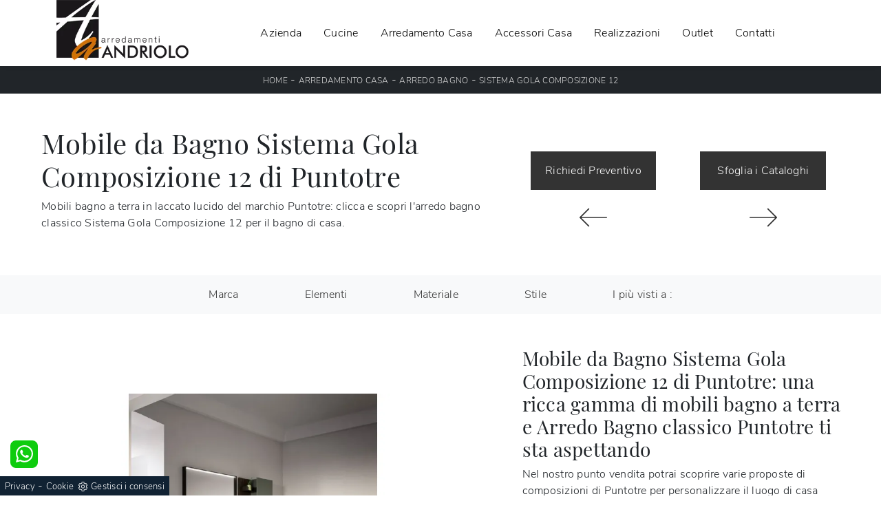

--- FILE ---
content_type: text/html; Charset=UTF-8
request_url: https://www.arredamentiandriolo.it/arredamento-casa/arredo-bagno/sistema-gola-composizione-12-puntotre
body_size: 25910
content:
<!doctype html>
<html prefix="og: http://ogp.me/ns#" lang="it">
  <head>
    <meta charset="utf-8">
    <title>Mobile da Bagno Sistema Gola Composizione 12 di Puntotre</title>
    <script type="application/ld+json">
{
 "@context": "http://schema.org",
 "@type": "BreadcrumbList",
 "itemListElement":
 [
  {
   "@type": "ListItem",
   "position": 1,
   "item":
   {
    "@id": "http://www.arredamentiandriolo.it/arredamento-casa",
    "name": "Arredamento Casa"
    }
  },
  {
   "@type": "ListItem",
  "position": 2,
  "item":
   {
     "@id": "http://www.arredamentiandriolo.it/arredamento-casa/arredo-bagno",
     "name": "Arredo Bagno"
   }
  },
  {
   "@type": "ListItem",
  "position": 3,
  "item":
   {
     "@id": "http://www.arredamentiandriolo.it/arredamento-casa/arredo-bagno/sistema-gola-composizione-12-puntotre",
     "name": "Sistema Gola Composizione 12"
   }
  }
 ]
}
</script>
    <meta name="description" content="Mobili bagno a terra in laccato lucido del marchio Puntotre: clicca e scopri l'arredo bagno classico Sistema Gola Composizione 12 per il bagno di casa.">
    <meta name="robots" content="index, follow">
    <meta name="viewport" content="width=device-width, initial-scale=1, shrink-to-fit=no">
    <link rel="canonical" href="https://www.arredamentiandriolo.it/arredamento-casa/arredo-bagno/sistema-gola-composizione-12-puntotre">
    <meta property="og:title" content="Mobile da Bagno Sistema Gola Composizione 12 di Puntotre">
    <meta property="og:type" content="website">
    <meta property="og:url" content="https://www.arredamentiandriolo.it/arredamento-casa/arredo-bagno/sistema-gola-composizione-12-puntotre">
    <meta property="og:image" content="https://www.arredamentiandriolo.it/img/1219/arredamento-casa-arredo-bagno-sistema-gola-composizione-12-puntotre_nit_1170627.webp">
    <meta property="og:description" content="Mobili bagno a terra in laccato lucido del marchio Puntotre: clicca e scopri l'arredo bagno classico Sistema Gola Composizione 12 per il bagno di casa.">

    <link rel="preload" href="/@/js-css/css/b5/b51.min.css" as="style">
    <link rel="stylesheet" href="/@/js-css/css/b5/b51.min.css">
    <link rel="preload" href="/@/js-css/css/b5/b52.min.css" as="style">
    <link rel="stylesheet" href="/@/js-css/css/b5/b52.min.css">
    <link rel="preload" href="/@/js-css/css/b5/b53.min.css" as="style">
    <link rel="stylesheet" href="/@/js-css/css/b5/b53.min.css">
    <link rel="preload" href="/@/js-css/css/b5/b54.min.css" as="style">
    <link rel="stylesheet" href="/@/js-css/css/b5/b54.min.css">
    <link rel="preload" href="/@/js-css/css/b5/b55.min.css" as="style">
    <link rel="stylesheet" href="/@/js-css/css/b5/b55.min.css">
    <link rel="preload" as="style" href="/@/js-css/css/swiper.min.css">
    <link rel="stylesheet" href="/@/js-css/css/swiper.min.css">

    <style>@font-face {    font-family: "Playfair Display";   src: url("/@/fonts/playfair_display/playfairdisplay-regular.woff2") format("woff2"), url("/@/fonts/playfair_display/playfairdisplay-regular.woff") format("woff"), url("/@/fonts/playfair_display/playfairdisplay-regular.ttf") format("truetype");   font-style: normal;   font-weight: 400;   font-display: swap; } @font-face {     font-family: "Nunito Sans";     src: url("/@/fonts/nunito_sans/nunitosans-light.woff2") format("woff2"), url("/@/fonts/nunito_sans/nunitosans-light.woff") format("woff"), url("/@/fonts/nunito_sans/nunitosans-light.ttf") format("truetype");   font-style: normal;     font-weight: 300;     font-display: swap; } :root {--primary: #ea2929; --white: #fff; --black: #333; --dark: #111; --gray-light: #cfd6da; --gray-sup-light: #eee; --gray-dark: #999; --gray-white: #f8f9fa; --red-sconto: #C11B28; --green-pag: #355c5e;}  h1, h2, h3, h4, h5, h6, .h1, .h2, .h3, .h4, .h5, .h6 {font-family: 'Playfair Display', serif; font-weight: 400;} body{color: #212529;position: relative; overflow-x: hidden; font-family: 'Nunito Sans', sans-serif; font-size: 1rem; font-weight: 300; letter-spacing:.25px;} a{text-decoration: none;color: #212529;} a:hover{text-decoration: none;color: #d96a0a;} a:focus{outline: none;} button:focus{outline: none;box-shadow:none !important;} .c-1400 {max-width: 1400px; margin: 0 auto;} .contutto {max-width: 1920px; margin: 0 auto;} .hs-nav {position: sticky; position: -webkit-sticky; z-index: 16; top: 0; background-color: #fff; transition: top 0.3s; box-shadow: 0 0 10px -8px #333;  }  /*.position-menu-tag {position: sticky; position: -webkit-sticky; z-index: 15; top: 90px;}*/ .bg-col-mid-black {background-color: #3b3c40;} .bg-col-bread {background-color: #212529;}  .testo-box-big {padding: calc(20px + 3%);} /*.testo-box-big h2{font-size: 3.5vw; color: #333;}*/ .testo-box-big h2{font-size: 2.75vw; color: #333;} .testo-box-big h2 span{font-size: .5em; color: #999; display: inline-block; vertical-align: top; line-height: 1.3;} .testo-box-big p{font-size: 1.1vw; line-height: 1.8; /*margin: 8% 0% 4%;*/} .testo-box-big a{margin: 0 15%; transition: all .4s linear;} .testo-box-big a::before{content: ""; display: inline-block; width: 1.5em; height: 2px; background-color: currentColor; transition: -webkit-transform .3s cubic-bezier(.77,0,.175,1); transition: transform .3s cubic-bezier(.77,0,.175,1); transition: transform .3s cubic-bezier(.77,0,.175,1),-webkit-transform .3s cubic-bezier(.77,0,.175,1); vertical-align: middle; margin-top: -1px; margin-right: 1em; -webkit-transform-origin: left; transform-origin: left;} .testo-box-big a:hover{cursor: pointer; color: #da6809!important;} .testo-box-big a:hover::before{-webkit-transform: scaleX(1.3); transform: scaleX(1.3);} /*.testo-box-big {box-shadow: 0 0 80px rgba(59,60,64,.3); z-index: 2; margin-top: -37%; background-color: #fff; min-height: 48vw;}*/ .testo-box-big {box-shadow: 0 0 40px rgba(59,60,64,.3); z-index: 2; margin-top: -25%; background-color: #fff; min-height: 30vw;} .bread p{margin: 0; text-transform: uppercase; color: #fff; text-align: center;text-decoration:none;} .bread p a{font-size: 12px; color: #ddd!important; transition: all .4s linear;} .bread p span {font-weight:400;} .bread p a:hover{color: #fff!important; text-decoration: none;} .m-top-meno1 {margin-top: calc(-60px - 8.2%);} .h-350 {flex-wrap: nowrap; justify-content: flex-start; padding: 35px 5%;} .h-350 h1{font-size: 35px; color: #3b3c40; font-style: normal; order: 1; position: relative; z-index: 1; line-height: 1.2; margin: 0;} .h-350 p{display: block; color: #3b3c40; opacity: 1; font-size: 17px; line-height: 28px; order: 2; z-index: 1; /*max-width: 550px; */margin: 0; margin-right: 50px;} .intestazione {padding-bottom: 0; min-width: 240px; max-width: 240px; height: 210px; margin-left: calc(-5vw - 20px); position: relative; width: 45%; margin-right: 50px;} .intestazione svg{transform: rotate(180deg); position: absolute; left: 0; top: 0; width: 100%; height: 100%; z-index: 1; color: #2c2d2f; fill: #3b3c40;} .p5-per-rub {padding: 0 5%; padding-bottom: 5%;} .p-sch-rub {padding: 0 15px; margin-bottom: 30px;} .container-testo-box-sotto1 {width: auto; position: absolute; bottom: 0; left: 0px; z-index: 10;} .container-testo-box-sotto1 h3{font-size: 12px; text-transform: uppercase; text-align: center; background-color: #333; color: #fff; height: 3em; line-height: 3em; padding: 0 2em; margin: 0;} .gotop {position: absolute; width: 12px; height: 12px; top: 19px; right: 20px; -webkit-transform: rotate(45deg); transform: rotate(45deg); border-top: 1px solid #fff; border-left: 1px solid #fff; transition: all .333s ease-out; cursor: pointer;text-decoration: none;} .gotop:hover{border-color: #4d504b; top: 17px;} .container-testo-box1 {position: absolute; top: 0; left: 0; bottom: 0; right: 0px; transition: all .4s linear; background-color: rgba(59,60,64,.8); padding: 6%; color: #fff; display: flex; justify-content: center; opacity: 0; text-align: center; align-items: center; font-size: 16px;} .p-sch-rub:hover .container-testo-box1 {opacity: 1;} .p-sch-rub figure{position: relative; overflow: hidden; margin: 0;} .p-sch-rub img{transition: all .4s linear;} .p-sch-rub:hover img{transform: scale(1.2);} .c-txt-rub {display: block; width: 84%; max-width: 900px; margin-left: auto; margin-right: auto;} .intestazione1 {width: 180px; height: 180px; position: absolute; right: 0; bottom: 0;} .intestazione1 svg{position: absolute; bottom: 0; left: 0; width: calc(100% - 35px); height: calc(100% - 35px); fill: #3b3c40; z-index: 2;} .intestazione1::before{content: ""; position: absolute; top: 0; right: 0; width: 0; height: 0; border-style: solid; border-width: 0 0 100px 100px; border-color: transparent transparent #3b3c40; z-index: 1;} .intestazione1::after{content: ""; position: absolute; bottom: 0; right: 0; width: 40px; height: 140px; background-color: #3b3c40; z-index: 1;} /*.c-txt-rub-sez {padding: 0; max-width: 900px; margin: 0 auto; margin-bottom: 5em;}*/ .c-txt-rub-sez {padding: 0; max-width: 1600px; margin: 0 auto; margin-bottom: 5em;} .navbar-right_tag {display: block; margin: 0 auto; /*border-bottom: solid 1px #eee; border-top: solid 1px #eee; */list-style: none; text-align: center; position: relative; /*background-color: #fff;  box-shadow: 0 8px 8px -10px rgba(0, 0, 0, 0.1);*/ z-index: 11;} .navbar-right_tag .dropdown_tag{display: inline-block; margin: 0 1rem; padding: 1rem 1rem 1rem;} .navbar-right_tag .dropdown-menu_tag{border-bottom: solid 1px #eee; border-top: solid 1px #eee; display: none; list-style: none; position: absolute; top: 100%; left: 0; padding: .3rem 1rem; /*background: linear-gradient(to bottom, rgba(0, 0, 0, 0.15), transparent 10px);*/ text-transform: uppercase; font-size: 15px; background-color: #fff; width: 100%; padding: 10px 0;} .navbar-right_tag .dropdown-toggle::after{display: none;} .navbar-right_tag .dropdown_tag:hover .dropdown-menu_tag{display: block;} .navbar-right_tag .dropdown_tag a{text-decoration: none; color: inherit;} .navbar-right_tag .dropdown-menu_tag li{min-width: 100px; transition: all .5s linear; display: inline-block; margin: 0 1rem;} .navbar-right_tag .dropdown-menu_tag a{color: #999; transition: all .5s linear; font-size: 13px; padding: .2rem .5rem; display: block; font-weight: 400; letter-spacing: 1px;} .navbar-right_tag .dropdown-menu_tag li:hover a{color: #333; text-decoration: none;} .dropdown-menu{border:0;box-shadow: 0 0 10px -8px #333;} .tag_attivo{position: relative;} .tag_attivo::before{content: ''; width: 45%; height: 1px; background: #000; bottom: 3px; left: 28%; position: absolute;} .navbar-right_tag .dropdown_tag span{padding: 0 1rem; cursor: pointer;} .elemento_attivo{position: relative;} .elemento_attivo::before{content: ''; width: 45%; height: 1px; background: #666; bottom: -2px; left: 28%; position: absolute;} .page_nav {list-style: none; padding: 0; margin: 0; text-align: right;} .page_nav li{display: inline-block; } .page_nav a{padding: 0 8px; } .pag_attivo {padding: 0 8px; border:1px solid #111;} .navbar-tag-schedina {text-align: center!important; margin: 0 auto; display: block; background: linear-gradient(to bottom, rgba(0, 0, 0, 0.15), transparent 10px); background-color: rgba(0, 0, 0, 0); padding: 10px 0;} .navbar-tag-schedina li{display: inline-block; padding: 0 2.5%;} .navbar-tag-schedina a{color: #999; transition: all .5s linear; font-size: 18px;} .navbar-tag-schedina a:hover{color: #333!important; text-decoration: none;} .m-meno-privacy {margin-top: 50px;} .correlati figure{position: relative; overflow: hidden; margin: 0;} .correlati img{transition: all .5s linear;} .correlati a:hover img{transform: scale(1.1);} .correlati {margin-bottom: 20px} .correlati h5{padding-top: 10px; text-align: center; font-size: 20px;} /*.sha-img img{box-shadow: 0px 0px 22px 4px #999;}*/ .ric-prev { text-align:center; display: block; padding: 15px; margin: 20px; border: solid 1px #333; background-color: #333; transition: all .5s linear; color: #fff!important;} .cataloghi { text-align:center; display: block; padding: 15px; margin: 20px; border: solid 1px #333; background-color: #333; transition: all .5s linear; color: #fff!important;} .ric-prev:hover {color: #333!important; background-color: #fff;} .cataloghi:hover {color: #333!important; background-color: #fff;} .prec a:last-child{display: block; text-align: center;} .succ a:last-child{display: block; text-align: center;} .prec-suc {max-width: 40px;} .formm {padding-bottom: 20px;} .formm button{border: solid 1px #333; background-color: #333; color: #fff; transition: all .5s linear; padding: 10px 0; display: block; width: 50%; margin: 0 auto; margin-bottom: 20px; text-align: center; font-size: 13px; text-transform: uppercase; border-radius: 0;} .formm button:hover{text-decoration: none; color: #333; background-color: #fff; border-color: #333;} .formm input{text-align: left; border-top: none; border-left: none; border-right: none;} .formm select{text-align: left; border-top: none; border-left: none; border-right: none; -moz-appearance:none; -webkit-appearance:none; appearance:none;} .formm textarea{text-align: left; border-top: none; border-left: none; border-right: none;} .info h3 {/*margin-top: 15px;  */margin-bottom: 15px; text-transform: uppercase; /*font-size: 20px;*/ text-align: center;} .form-control {border-radius: 0;} .dinamico ul{padding: 0; margin: 0; list-style: none; display: block;} .dinamico ul li{display: inline-block; margin-right: 15px; margin-bottom: 15px; border: 1px solid #333; background-color: #fff; transition: all .5s linear;} .dinamico ul li a{color: #333!important; transition: all .5s linear; padding: 8px 10px; display: block;} .dinamico ul li:hover {background-color: #333;} .dinamico ul li:hover a{color: #fff!important; text-decoration: none;} .titcat h4{text-align: center; text-transform: uppercase; /*font-size: 25px;*/ letter-spacing: 1px; margin-bottom: 25px;} .p-succ {display: none;} .sezione-contatti-2 h2{margin-top: 15px; margin-bottom: 30px; text-transform: uppercase; font-size: 20px; text-align: center;} .sezione-contatti-2 p{text-align: center; font-size: 16px;} .partner-home {position: absolute; top: -150px;} .slider-lagostore {box-shadow: 0px 0px 22px 4px #999;} .navbar-light .navbar-toggler {border: none!important;} .immagineBiancoNero {-webkit-filter: grayscale(100%); filter: grayscale(100%);}  .btnh {border-radius: 4px; border: 0.5px solid gray; color: #222!important; display: inline-block; margin: 0 0.25em; overflow: hidden; padding: 24px 38px 24px 16px; position: relative; text-decoration: none; line-height: 1; border-radius: 0;} .btnh .btn-content {font-weight: 400; font-size: 1em; line-height: 1.2; padding: 0 26px; position: relative; right: 0; transition: right 300ms ease; display: block; text-align: left;} .btnh .icon {border-left: 1px solid #eee; position: absolute; right: 0; text-align: center; top: 50%; transition: all 300ms ease; transform: translateY(-50%); width: 40px; height: 70%;} .btnh .icon i {position: relative; top: 48%; transform: translateY(-50%); font-size: 30px;} .btnh:after {content: ''; position: absolute; top: 0; bottom: 0; right: 0; left: 0; background-color: #ddd; opacity: 0; transition: opacity 300ms ease; cursor: pointer;} .btnh:hover .btn-content {right: 100%;} .btnh:hover .icon {border-left: 0; font-size: 1.8em; width: 100%;} .btnh:hover:after {opacity: 0.2;} .btnh.btn-alt-color {border-color: salmon; color: salmon;} .btnh.btn-alt-color .icon {border-left-color: salmon;} .btnh.btn-alt-color:after {background-color: salmon;}  .ancor-form {position: absolute; top: -70px;} .pos-icon-cont {position: fixed; bottom: 15px; right: 15px; transition: all .4s linear; z-index: 10000;} .pos-icon-cont a{background-color: #25d366; padding: 12px 14px 10px 14px; border-radius: 50%; display: block;} .pos-icon-cont i{font-size: 25px; color: #fff!important;}  .no-disp span{display: none;} .col-r {color: #cc0000!important;} .descrizione-interna-schedina-sezione p{margin-bottom: 1.5px;} .bollino {position: absolute; top: -10px; right: 0; z-index: 10; color: #fff!important; background: #B7261C; padding: 15px 11px; border-radius: 50%;} .offerte-testo {display: block;} .p1-offerte {top: 38%; position: relative;} .p2-offerte {top: 38%; position: relative;} .color-a-sconto {color: #333; transition: all .4s linear;} .color-a-sconto:hover {text-decoration: none; color: #333; font-weight: 600;} .modal-body {padding: 0;} .arrow-lightbox{max-width:40px}   /* FINE NORMAL CSS */ /* INIZIO MEDIA QUERY */  @media(max-width: 1299px){   .h-350 h1{font-size: 30px; min-width: 230px; max-width: 230px;}   .h-350 p{display: none!important;} } @media(max-width: 1199px){   .h-350 h1{font-size: 26px; margin-right: 40px;}   .h-350 p{font-size: 18px;} } @media(max-width: 1080px){   .h-350 {height: auto; flex-wrap: wrap;} } @media(max-width: 991px){   .testo-centro {padding: 0 15px!important; padding-top: 20px!important;}   .p0-mob {padding: 0!important;}   .navbar-right_tag .dropdown_tag {margin: 0 1.5rem;}   .nav-item {text-align: center;}   .prec {display: none;}   .succ {display: none;}   .h-350 h1 {display: none;}   .h-350 .ok h1 {display: block!important; max-width: 100%; min-width: 100%; margin-right: 0; margin-bottom: 20px; margin-top: 10px;}   .h-350 .ok1 h1 {display: block!important; max-width: 100%; min-width: 100%; margin: 0; margin-top: 10px;}   .prec1 {display: inline-block;}   .succ1 {display: inline-block;}   .bread p {text-align: center;}   .mt-md-4{margin-top: 1.5rem !important;}   .navbar-brand img {width:150px;} } @media(max-width: 767px){   .navbar-right_tag .dropdown_tag span {padding: 15px 6px; display: block;}   .navbar-right_tag {margin-top: 20px;}   .navbar-right_tag .dropdown_tag {margin: 0; padding: 0;}   .c-txt-rub-sez {padding: 0 15px;}   .cataloghi {margin: 5px; padding: 10px; font-size: 14px;}   .ric-prev {margin: 5px; padding: 10px; font-size: 14px;}   } @media(max-width: 595px){   .intestazione {display: none;}   .intestazione1 {display: none;}   .h-350{padding-top: 65px;}   .h-350 h1{margin: 0; font-size: 30px; margin-bottom: 10px;}   .m-top-meno1 { margin-top: 0;}   /* .position-menu-tag { position: fixed; z-index: 15; top: 100px;} */  	 } @media(max-width: 450px){   .prec .prec-suc{display: none!important;}   .succ .prec-suc{display: none!important;}   .p-succ {display: block; text-align: center;}   .p-succ a{display: inline-block; width: 100px;} } @media(max-width: 345px){   .navbar-right_tag .dropdown_tag span {font-size: 13px;} }  /* FINE MEDIA QUERY */  .ricPrezzo p{padding: 12px 20px; margin: 0 auto; text-align: center; background: #fff; color: #333; font-size: 13px; font-weight: lighter; border: solid 1px #333;}  /*.container-testo-box-sotto10 p{padding: 0!important; margin: 0!important;} .container-testo-box-sotto10 del {padding: 5px 15px; display: inline-block;} .container-testo-box-sotto10 span {padding: 5px 15px; display: inline-block;} .container-testo-box-sotto10 del:empty {padding: 0!important; display: inline-block;} .container-testo-box-sotto10 span:empty {padding: 0!important; display: inline-block;}*/ /*.prezziPag {padding: 5px; width: 100%; font-size: 20px!important; background: linear-gradient(to right, #d5d5d5 , #fff); margin-bottom: 15px;} .prezziPag del {color: #666; padding-right: 15px;} .prezziPag span {padding-left: 15px;} .prezziPag:empty {display: none!important;}*/ .background-homepage textarea{/*padding-bottom: 60px;*/ background-color: #f2f2f2!important;}  .tUp {text-transform: uppercase;} @media(max-width: 767px){   .tUp {padding-top: 10px;} }  .slider-home .text-slider{max-width: 25%;} @media (min-width: 320px) {     .slider-home .text-slider{max-width: 90%;}   .slider-home .text-slider p {display:none!important;}   .swiper-container.slider-home .swiper-slide a::before {     content: '' !important;    width: 100% !important;    height: 100% !important;    position: absolute !important;    left: 0 !important;    top: auto !important;    background: rgba(0, 0, 0, .25) !important;    transform: rotate(0deg) !important;    bottom: 0 !important;  }   .slider-home .text-slider {    position: absolute !important;    top: 50% !important;    left: 50% !important;    transform: translate(-50%, -50%) !important;    text-align: center !important;    max-width: 90% !important;    width: 90% !important;  }   } /* Medium devices (tablets, 768px and up) The navbar toggle appears at this breakpoint */ @media (min-width: 768px) {     .swiper-container.slider-home .swiper-slide a::before {     content: '' !important;    width: 100% !important;    height: 35% !important;    position: absolute !important;    left: 0 !important;    top: auto !important;    background: rgba(211, 112, 4, .5) !important;    transform: rotate(0deg) !important;    bottom: 0 !important;  }   .slider-home .text-slider {    position: absolute !important;    top: 80% !important;    left: 50% !important;    transform: translate(-50%, -50%) !important;    text-align: center !important;    max-width: 90% !important;    width: 90% !important;  }   .slider-home .text-slider p {display:block!important;} } @media (min-width: 992px) {       .slider-home .text-slider p {display:block!important;}   .slider-home .text-slider {  max-width: 25%!important;  position: absolute!important;    top: 45%!important;    left: 15%!important;    transform: translate(-50%, -50%)!important;    text-align: left!important;    width: 100%!important;  }   .swiper-container.slider-home .swiper-slide a::before {    content: ''!important;    width: 50%!important;    height: 100%!important;    position: absolute!important;    left: -25%!important;    top: 0!important;    background: rgba(211, 112, 4, .5)!important;    transform: rotate(45deg)!important;  }   } /* Large devices (desktops, 992px and up) */ @media (min-width: 1600px) {    .slider-home .text-slider p {display:block!important;}   .slider-home .text-slider {  max-width: 25%!important;  position: absolute!important;    top: 45%!important;    left: 15%!important;    transform: translate(-50%, -50%)!important;    text-align: left!important;    width: 100%!important;  }   .swiper-container.slider-home .swiper-slide a::before {    content: ''!important;    width: 50%!important;    height: 100%!important;    position: absolute!important;    left: -25%!important;    top: 0!important;    background: rgba(211, 112, 4, .5)!important;    transform: rotate(45deg)!important;  }   }  .btnh .icon {   border-left: 1px solid #eee;   position: absolute;   right: 0;   text-align: center;   top: 50%;   transition: all 300ms ease;   transform: translateY(-50%);   width: 40px;   height: 70%; } .btnh:hover .icon {   position: absolute;   left: 49%; } .btnh .icon i {   position: relative;   top: 48%;   transform: translateY(-50%);   background:url('/1091/imgs/right-arrow.svg') center center no-repeat;   display:block;   width: 25px;   height: 25px; } .btnh:after {   content: '';   position: absolute;   top: 0;   bottom: 0;   right: 0;   left: 0;   background-color: #FFF;   opacity: 0;   transition: opacity 300ms ease; } .btnh:hover .btn-content {   right: 100%; } .btnh:hover .icon {   border-left: 0;   font-size: 1.8em;   width: 100%; } .btnh:hover:after {   opacity: 0.2; }       figure.overlay{position:relative;overflow:hidden;margin:0;} figure.overlay a{position:absolute;width:100%;height:100%;top:0;left:0;z-index:15;display:block} figure.overlay img{position:relative;z-index:5;object-fit:cover;height:auto;width:100%;left:50%;transform:translateX(-50%)} @media screen and (min-width: 992px){   figure.overlay img{object-fit:cover;height:100%;width:auto} } figure.overlay figcaption{background-color:rgba(225,225,225,.9);position:absolute;left:0;top:0;width:100%;height:100%;z-index:10;opacity:0;transition:all .5s} figure.overlay figcaption h2{font-size:1.7rem;font-weight:400;letter-spacing:.3px;text-transform:capitalize;color:#000} figure.overlay:hover figcaption{opacity:1}     .bg-light > * {color:var(--black)!important;} .bg-dark > * {color:var(--white)!important;}                             </style> 
    <style></style>
    <style>/* Inizio CSS Menu/Navbar */.dropdown-toggle::after{display: none;}.dropdown:hover .dropdown-menu{display: block !important;}.dropdown-menu{border-radius: 0px; margin-top: 0px;}.nav-item{padding: 0px 8px;}.nav-item:last-child{padding-right: 0px;}.nav-link{color: #000 !important; font-size: 16px; font-weight: 500;}/*.navbar-brand img{width: 200px;}*/.navbar-nav {margin: 0 auto;}.navbar-brand span {text-transform: uppercase; font-size: 26px; letter-spacing: -1px;}.navbar-brand span .firstLetter {font-size: 70px; vertical-align: middle; display: inline; padding: 0; margin: 0;}.navbar-brand span span {font-size: 16px; margin-top: -45px; display: block; padding-left: 38px; letter-spacing: 0;}/* Fine CSS Menu/Navbar *//* Icon 1 */.first-button {border: 0;}.animated-icon1, .animated-icon2, .animated-icon3 { width: 30px; height: 20px; position: relative; margin: 0px; -webkit-transform: rotate(0deg);-moz-transform: rotate(0deg);-o-transform: rotate(0deg);transform: rotate(0deg);-webkit-transition: .5s ease-in-out;-moz-transition: .5s ease-in-out;-o-transition: .5s ease-in-out;transition: .5s ease-in-out;cursor: pointer;}.animated-icon1 span, .animated-icon2 span, .animated-icon3 span {display: block;position: absolute;height: 3px;width: 100%;border-radius: 9px;opacity: 1;left: 0;-webkit-transform: rotate(0deg);-moz-transform: rotate(0deg);-o-transform: rotate(0deg);transform: rotate(0deg);-webkit-transition: .25s ease-in-out;-moz-transition: .25s ease-in-out;-o-transition: .25s ease-in-out;transition: .25s ease-in-out;}.animated-icon1 span {background: #da6809;}.animated-icon1 span:nth-child(1) {top: 0px;}.animated-icon1 span:nth-child(2) {top: 10px;}.animated-icon1 span:nth-child(3) {top: 20px;}.animated-icon1.open span:nth-child(1) {top: 11px;-webkit-transform: rotate(135deg);-moz-transform: rotate(135deg);-o-transform: rotate(135deg);transform: rotate(135deg);}.animated-icon1.open span:nth-child(2) {opacity: 0;left: -60px;}.animated-icon1.open span:nth-child(3) {top: 11px;-webkit-transform: rotate(-135deg);-moz-transform: rotate(-135deg);-o-transform: rotate(-135deg);transform: rotate(-135deg);}.cercaMenu svg {width: 20px; height: 20px; fill: #333; margin-top: 7px;}.cercaMenu {padding-right: 9px; cursor: pointer; background: none; border: none;}.cercaMenu:focus {outline: none;}.cerca_navbar {padding-bottom: 10px; text-align: center;}#search-box {width: calc(100% - 45px)!important; border-radius: 0 !important;}.cerca_navbar .fa-search {line-height: 0; padding: 10px 30px 10px 15px; background-color: #cb0265; color: #fff; border-top-right-radius: 0px; border-bottom-right-radius: 0px;}.searchResult {top: calc(100% - 1rem)!important;}@media(max-width: 991px){  #search-box {width: calc(100% - 45px)!important;}  .cercaMenu {margin-top: -3px;}}.fa-search { background-image: url('/@/js-css/svg/search-w.svg'); background-repeat: no-repeat; background-position: center; background-size: 22px;}.fa-times { background-image: url('/@/js-css/svg/close-w.svg') !important; }/* Inizio CSS Footer */.px-foot {padding-left: 5%; padding-right: 5%;}.max-logo-foot {max-width: 120px;}.line-foot {border-bottom: solid 1px #999; border-top: solid 1px #999;}.link-cat-foot a{text-align:left; display:block;color: #FFF!important; padding: 0 20px; transition: all .4s linear; cursor: pointer;}.link-cat-foot a:hover{color: #cf6f0b!important;}.link-aft-cat-foot a{color: #FFF!important; padding: 0 20px; transition: all .4s linear; cursor: pointer; border-right: solid 1px #999;}.link-aft-cat-foot a:last-child{border: none;}.link-aft-cat-foot a:hover{color: #cf6f0b!important;}.last-foot p{ color: #FFF; padding: 0 20px; margin: 0;}.link-aft-cat-foot svg {width: 20px; height: 20px; fill: #FFF; transition: all .5s linear;}.link-aft-cat-foot a:hover svg {fill: #cf6f0b!important;}.navbar-brand-foot span {text-transform: uppercase; font-size: 16px; color: #999!important; transition: all .5s linear;}.navbar-brand-foot span .firstLetter {font-size: 42px; vertical-align: middle; display: inline; padding: 0; margin: 0;}.navbar-brand-foot span span {font-size: 11px; margin-top: -29px; display: block; padding-left: 35px;}.navbar-brand-foot:hover span {color: #fff!important;}.pos-whatsapp a{transition: all 0.3s linear; font-size: 23.5px !important; color: #fff !important; background-color: #0ecc0e; border-radius: 8px; width: 40px; height: 40px; text-align: center;}.pos-whatsapp{z-index: 12; position: fixed; bottom: 40px; left: 15px;}.pos-whatsapp:hover a{color: #0ecc0e !important; background-color: #fff;}.pos-whatsapp svg {width: 25px; height: 25px; fill: #fff !important; transition: all .5s linear;}.pos-whatsapp:hover svg {fill: #0ecc0e !important;}.go-top {  position: fixed;  right: 15px;  bottom: 40px;  color: #FFF !important;  background-color: #3b3c40;  z-index: 999;  padding: 10px 14px;  display: block;}.go-top:hover {  color: #FFF !important;  background-color: #cf6f0b!important;   }@media(max-width: 991px){  .link-cat-foot a{padding: 0 12px;}}@media(max-width: 767px){  .max-logo-foot {margin: 0 auto;}  .last-foot {text-align: center;}  .link-aft-cat-foot a{border: none; display: inline-block; margin-bottom: 10px; text-align: center;}  .link-cat-foot a {display: block; margin-bottom: 0px; text-align: center;}  .navbar-brand {width:50%;}}#cookieChoiceInfo span{font-weight:400;}#cookieChoiceInfo span,#cookieChoiceInfo a{font-size:.9rem;}/* Fine CSS Footer*/.credit img{height:22px;padding-bottom:2px;}.credit p{ color:white;display:inline; margin:0;}.credit{margin:auto;display:block;}/* Form Contatti */.form-control::placeholder {  color: #333;  opacity: 1;}.form-control{  padding: .5rem .75rem;  font-size: 14px;  font-weight: 400;}.grecaptcha-badge {display: none!important;}.smallTerms {font-size: 13px!important;padding-left: 15px;}.smallTerms a{font-size: 13px!important;}.form-check-input[type="checkbox"] { border-radius:0;border:2px solid #333; width: 1.5em; height: 1.5em; margin-top: .15em;}.formm textarea {height:auto; min-height:auto;}</style>

    <style>
      .selector-for-some-widget{box-sizing: content-box}
    </style>

    <!-- INIZIO FAVICON E APPICON -->
    <link rel="apple-touch-icon" sizes="57x57" href="/1219/imgs/favicon/apple-icon-57x57.png">
    <link rel="apple-touch-icon" sizes="60x60" href="/1219/imgs/favicon/apple-icon-60x60.png">
    <link rel="apple-touch-icon" sizes="72x72" href="/1219/imgs/favicon/apple-icon-72x72.png">
    <link rel="apple-touch-icon" sizes="76x76" href="/1219/imgs/favicon/apple-icon-76x76.png">
    <link rel="apple-touch-icon" sizes="114x114" href="/1219/imgs/favicon/apple-icon-114x114.png">
    <link rel="apple-touch-icon" sizes="120x120" href="/1219/imgs/favicon/apple-icon-120x120.png">
    <link rel="apple-touch-icon" sizes="144x144" href="/1219/imgs/favicon/apple-icon-144x144.png">
    <link rel="apple-touch-icon" sizes="152x152" href="/1219/imgs/favicon/apple-icon-152x152.png">
    <link rel="apple-touch-icon" sizes="180x180" href="/1219/imgs/favicon/apple-icon-180x180.png">
    <link rel="icon" type="image/png" sizes="192x192"  href="/1219/imgs/favicon/android-icon-192x192.png">
    <link rel="icon" type="image/png" sizes="32x32" href="/1219/imgs/favicon/favicon-32x32.png">
    <link rel="icon" type="image/png" sizes="96x96" href="/1219/imgs/favicon/favicon-96x96.png">
    <link rel="icon" type="image/png" sizes="16x16" href="/1219/imgs/favicon/favicon-16x16.png">
    <link rel="manifest" href="/1219/imgs/favicon/manifest.json">
    <meta name="msapplication-TileColor" content="#ffffff">
    <meta name="msapplication-TileImage" content="/1219/imgs/favicon/ms-icon-144x144.png">
    <meta name="theme-color" content="#ffffff">
    <!-- FINE FAVICON E APPICON -->

  <script src="/@/essentials/gtm-library.js"></script>
<script src="/@/essentials/essential.js"></script>
<script src="/@/essentials/facebookv1.js"></script>

<!-- script head -->
<script>
function okEssentialGTM() {
  const gAdsContainer = '##_gtm_container##',
        gAdsInitUrl = '##_gtm_init_config_url##',
        gAdsEveryPageContainer = '',
        gAdsTksPageContainer = '';

  if (gAdsContainer && gAdsInitUrl) {
//    gtmInit(gAdsInitUrl, gAdsContainer);
    gtmEveryPageContainer && gtmEveryPage(gAdsEveryPageContainer);
    gtmTksPageContainer && gtmThankTouPage(gAdsTksPageContainer);
  }
}

function okEssentialFb() {
  const fbPixelCode = '',
        fbPixelUrl = '';

  if (fbPixelCode && fbPixelUrl) {
    pixel(fbPixelCode, fbPixelUrl);
  }

}

function allowADV() {}

function allowConfort() {}

function allowAnal() {
  okEssentialGTM();
  okEssentialFb();
}

window.addEventListener('DOMContentLoaded', function () {
  const cookiePrelude = getCookie("CookieConsent"),
    ifAdv = cookiePrelude ? cookiePrelude.includes("adv") : true,
    ifConfort = cookiePrelude ? cookiePrelude.includes("confort") : true,
    ifAnal = cookiePrelude ? cookiePrelude.includes("performance") : true;

  !ifAdv && allowADV();
  !ifConfort && allowConfort();
  !ifAnal && allowAnal();

  // overlay on contact form submit
  holdOnOnSubmit();
})
</script>
<!-- fine script head -->
</head>
  <body>
    <script src="/@/js-css/js/swiper.min.js"></script>
    <script>

      window.addEventListener('DOMContentLoaded', function() {
        holdOnOnSubmit();
      })

    </script>

    <div class="contutto" id="back-top">

      <div class="container-fluid hs-nav">
        <div class="container">
          <nav class="navbar navbar-expand-lg navbar-light p-0">
            <a class="navbar-brand pb-2 pt-0" href="/"><img src="/1219/imgs/logo.webp" class="img-fluid d-block mr-auto" alt="Mobilificio Andriolo S.a.s. di Andriolo Sandra & C." width="200" height="88"></a>
            <button class="navbar-toggler first-button" type="button" data-bs-toggle="collapse" data-bs-target="#navbarNavDropdown" aria-controls="navbarNavDropdown" aria-expanded="false" aria-label="Toggle navigation">            
              <div class="animated-icon1"><span></span><span></span><span></span></div>
            </button>
            <div class="collapse navbar-collapse justify-content-end" id="navbarNavDropdown">
              <ul class="navbar-nav"><li class="nav-item dropdown menu_attivo">
  <a href="/azienda" title="Azienda" class="nav-link dropdown-toggle" id="navbarDropdownMenuLink" aria-haspopup="true" aria-expanded="false">Azienda</a>
  <div class="dropdown-menu" aria-labelledby="navbarDropdownMenuLink">
    <a class="dropdown-item" href="/azienda/servizi" title="I nostri Servizi">I nostri Servizi</a>   
    <a class="dropdown-item" href="/azienda/i-nostri-partner" title="I nostri Partner">I nostri Partner</a>
    <a class="dropdown-item" href="/cataloghi" title="Cataloghi">Sfoglia Cataloghi</a>
  </div>
</li><li class="nav-item dropdown"><a href="/cucine" title="Cucine" class="nav-link dropdown-toggle" id="navbarDropdownMenuLink" aria-haspopup="true" aria-expanded="false">Cucine</a>    <div class="dropdown-menu" aria-labelledby="navbarDropdownMenuLink"><a  rel="nofollow" class="dropdown-item" href="/cucine/cucine-design" title="Cucine Design">Cucine Design</a> <a  rel="nofollow" class="dropdown-item" href="/cucine/cucine-moderne" title="Cucine Moderne">Cucine Moderne</a> <a  rel="nofollow" class="dropdown-item" href="/cucine/cucine-classiche" title="Cucine Classiche">Cucine Classiche</a> </div></li><li class="nav-item dropdown menu_attivo" ><a href="/arredamento-casa" title="Arredamento Casa" class="nav-link dropdown-toggle" id="navbarDropdownMenuLink" aria-haspopup="true" aria-expanded="false">Arredamento Casa</a>    <div class="dropdown-menu" aria-labelledby="navbarDropdownMenuLink"><a   class="dropdown-item" href="/arredamento-casa/librerie" title="Librerie">Librerie</a> <a   class="dropdown-item" href="/arredamento-casa/pareti-attrezzate" title="Pareti Attrezzate">Pareti Attrezzate</a> <a   class="dropdown-item" href="/arredamento-casa/madie" title="Madie">Madie</a> <a   class="dropdown-item" href="/arredamento-casa/salotti" title="Salotti">Salotti</a> <a   class="dropdown-item" href="/arredamento-casa/poltroncine" title="Poltroncine">Poltroncine</a> <a   class="dropdown-item" href="/arredamento-casa/pensili" title="Mobili sospesi">Mobili sospesi</a> <a   class="dropdown-item" href="/arredamento-casa/mobili-porta-tv" title="Mobili Porta Tv">Mobili Porta Tv</a> <a   class="dropdown-item" href="/arredamento-casa/mobili-ingresso" title="Mobili ingresso">Mobili ingresso</a> <a   class="dropdown-item" href="/arredamento-casa/tavoli" title="Tavoli">Tavoli</a> <a   class="dropdown-item" href="/arredamento-casa/sedie" title="Sedie">Sedie</a> <a   class="dropdown-item" href="/arredamento-casa/letti" title="Letti">Letti</a> <a   class="dropdown-item" href="/arredamento-casa/letti-singoli" title="Letti singoli">Letti singoli</a> <a   class="dropdown-item" href="/arredamento-casa/comodini" title="Comodini">Comodini</a> <a   class="dropdown-item" href="/arredamento-casa/letti-a-scomparsa" title="Letti a scomparsa">Letti a scomparsa</a> <a   class="dropdown-item" href="/arredamento-casa/armadi" title="Armadi">Armadi</a> <a   class="dropdown-item" href="/arredamento-casa/camerette" title="Camerette">Camerette</a> <a  class="dropdown-item attivo_sez" href="/arredamento-casa/arredo-bagno" title="Arredo Bagno">Arredo Bagno</a> </div></li><li class="nav-item dropdown"><a href="/accessori-casa" title="Accessori Casa" class="nav-link dropdown-toggle" id="navbarDropdownMenuLink" aria-haspopup="true" aria-expanded="false">Accessori Casa</a>    <div class="dropdown-menu" aria-labelledby="navbarDropdownMenuLink"><a  rel="nofollow" class="dropdown-item" href="/accessori-casa/illuminazione" title="Illuminazione">Illuminazione</a> <a  rel="nofollow" class="dropdown-item" href="/accessori-casa/complementi" title="Complementi">Complementi</a> <a  rel="nofollow" class="dropdown-item" href="/accessori-casa/materassi" title="Materassi">Materassi</a> <a  rel="nofollow" class="dropdown-item" href="/accessori-casa/carta-da-parati" title="Carta da parati">Carta da parati</a> </div></li><li class="nav-item dropdown">
  <a href="/azienda/realizzazioni" title="Realizzazioni su misura" class="nav-link dropdown-toggle" id="navbarDropdownMenuLink" aria-haspopup="true" aria-expanded="false">Realizzazioni</a>
</li>
<li class="nav-item dropdown">
  <a href="/azienda/outlet" title="Outlet" class="nav-link dropdown-toggle" id="navbarDropdownMenuLink" aria-haspopup="true" aria-expanded="false">Outlet</a>
</li>
<li class="nav-item dropdown">
  <a href="/azienda/contatti" title="Contatti" class="nav-link dropdown-toggle" id="navbarDropdownMenuLink" aria-haspopup="true" aria-expanded="false">Contatti</a>
</ul>
            </div>
          </nav>
        </div>
      </div>




<div class="container-fluid bg-col-bread position-menu-tag">
  <div class="row">
    <div class="col-12 bread py-2 px-5">
      <p><a href="http://www.arredamentiandriolo.it#[link_home]#" title="andriolo">Home</a> - <span ><a href="http://www.arredamentiandriolo.it/arredamento-casa"  title="Arredamento Casa">Arredamento Casa</a> - <span  ><a href="http://www.arredamentiandriolo.it/arredamento-casa/arredo-bagno"  title="Arredo Bagno">Arredo Bagno</a> <span class="figlio1" > - <a href="http://www.arredamentiandriolo.it/arredamento-casa/arredo-bagno/sistema-gola-composizione-12-puntotre"  title="Sistema Gola Composizione 12">Sistema Gola Composizione 12</a></span></span></span></p>
    </div>
  </div>
</div>

<div class="container-fluid">
  <div class="row p-3 p-lg-5 align-items-center">
    <div class="col-sm-7 col-12 d-lg-block d-none">
      <h1>Mobile da Bagno Sistema Gola Composizione 12 di Puntotre</h1>
      <p>Mobili bagno a terra in laccato lucido del marchio Puntotre: clicca e scopri l'arredo bagno classico Sistema Gola Composizione 12 per il bagno di casa.</p>
    </div>
    <div class="col-sm-5 col-12 d-lg-block d-none">
      <div class="row align-items-end">
        <div class="prec col" style="order: 3;">
          <a href="#formCont" class="ric-prev" title="Richiedi Preventivo Mobile da Bagno Sistema Gola Composizione 12 di Puntotre">Richiedi Preventivo</a>
          <a href="/arredamento-casa/arredo-bagno/sistema-gola-composizione-8-puntotre" title="Sistema Gola Composizione 8" rel="prev"><img src="/@/arrow-svg/left.svg" class="img-fluid d-block mx-auto prec-suc" alt="Precedente" width="40" height="40"></a>
        </div>
        <div class="succ col " style="order: 4;">
          <a href="#cataloghi" class="cataloghi viaQuesto1" title="Sfoglia i Cataloghi Mobile da Bagno Sistema Gola Composizione 12 di Puntotre">Sfoglia i Cataloghi</a>
          <a href="/arredamento-casa/arredo-bagno/sistema-gola-composizione-2-puntotre" title="Sistema Gola Composizione 2" rel="next"><img src="/@/arrow-svg/right.svg" class="img-fluid d-block mx-auto prec-suc" alt="Successivo" width="40" height="40"></a>
        </div>
      </div>
    </div>

    <div class="col-12 d-lg-none d-block text-center px-0 ok">
      <h1>Mobile da Bagno Sistema Gola Composizione 12 di Puntotre</h1>
      <div class="row align-items-center">
        <div class="col-sm-1 col-2">
          <a href="/arredamento-casa/arredo-bagno/sistema-gola-composizione-8-puntotre" title="Sistema Gola Composizione 8" rel="prev"><img src="/@/arrow-svg/left.svg" class="img-fluid d-block mx-auto prec-suc" alt="Precedente" width="40" height="40"></a>
        </div>
        <div class="col-sm-10 col-8">
          <div class="prec1" style="order: 3;">
            <a href="#formCont" class="ric-prev" title="Richiedi Preventivo Mobile da Bagno Sistema Gola Composizione 12 di Puntotre"><img src="/1219/imgs/info-w.svg" alt="Richiedi Preventivo Mobile da Bagno Sistema Gola Composizione 12 di Puntotre" width="20" height="20"></a>
          </div>
          <div class="succ1 " style="order: 4;">
            <a href="#cataloghi" class="cataloghi viaQuesto1" title="Sfoglia i Cataloghi Mobile da Bagno Sistema Gola Composizione 12 di Puntotre"><img src="/1219/imgs/book-w.svg" alt="Sfoglia i Cataloghi Mobile da Bagno Sistema Gola Composizione 12 di Puntotre" width="20" height="20"></a>
          </div>
        </div>
        <div class="col-sm-1 col-2">
          <a href="/arredamento-casa/arredo-bagno/sistema-gola-composizione-2-puntotre" title="Sistema Gola Composizione 2" rel="next"><img src="/@/arrow-svg/right.svg" class="img-fluid d-block mx-auto prec-suc" alt="Successivo" width="40" height="40"></a>
        </div>
      </div>
    </div>

  </div>
</div>

<div class="container-fluid bg-light">
  <div class="row">
    <div class="col-12 menu-tag px-0">
      <ul class="nav navbar-nav navbar-right_tag">  <li class="dropdown_tag"><span class="dropdown-toggle" data-toggle="dropdown" role="button" aria-expanded="false">Marca</span><ul class="dropdown-menu_tag"><li><a href="/arredamento-casa-arredo-bagno-birex" title="Arredo Bagno Birex">Birex</a></li><li><a class="tag_attivo" href="/arredamento-casa-arredo-bagno-puntotre" title="Arredo Bagno Puntotre">Puntotre</a></li><li><a href="/arredo-bagno/scandola" title="Arredo Bagno Scandola">Scandola</a></li><li><a href="/arredamento-casa-arredo-bagno-vanita-docce" title="Arredo Bagno Vanita Docce">Vanita Docce</a></li></ul></li><li class="dropdown_tag"><span class="dropdown-toggle" data-toggle="dropdown" role="button" aria-expanded="false">Elementi</span><ul class="dropdown-menu_tag"><li><a href="/arredamento-casa-arredo-bagno-box-doccia" title=" box doccia">box doccia</a></li><li><a class="tag_attivo" href="/arredo-bagno/mobili-bagno-a-terra" title=" mobili bagno a terra">mobili bagno a terra</a></li><li><a href="/arredamento-casa-arredo-bagno-mobili-bagno-per-lavanderia" title=" mobili bagno per lavanderia">mobili bagno per lavanderia</a></li><li><a href="/arredamento-casa-arredo-bagno-mobili-bagno-sospesi" title=" mobili bagno sospesi">mobili bagno sospesi</a></li><li><a href="/arredamento-casa-arredo-bagno-rubinetteria" title=" rubinetteria">rubinetteria</a></li><li><a href="/arredamento-casa-arredo-bagno-sanitari" title=" sanitari">sanitari</a></li></ul></li><li class="dropdown_tag"><span class="dropdown-toggle" data-toggle="dropdown" role="button" aria-expanded="false">Materiale</span><ul class="dropdown-menu_tag"><li><a href="/arredamento-casa-arredo-bagno-in-acrilico" title="Arredo Bagno in acrilico">in acrilico</a></li><li><a href="/arredo-bagno/in-gres" title="Arredo Bagno in gres">in gres</a></li><li><a href="/arredamento-casa-arredo-bagno-in-hpl" title="Arredo Bagno in HPL">in HPL</a></li><li><a class="tag_attivo" href="/arredamento-casa-arredo-bagno-in-laccato-lucido" title="Arredo Bagno in laccato lucido">in laccato lucido</a></li><li><a href="/arredamento-casa-arredo-bagno-in-laccato-opaco" title="Arredo Bagno in laccato opaco">in laccato opaco</a></li><li><a href="/arredamento-casa-arredo-bagno-in-laminato" title="Arredo Bagno in laminato">in laminato</a></li><li><a href="/arredamento-casa-arredo-bagno-in-legno" title="Arredo Bagno in legno">in legno</a></li><li><a href="/arredo-bagno/in-materico" title="Arredo Bagno in materico">in materico</a></li><li><a href="/arredamento-casa-arredo-bagno-in-melaminico" title="Arredo Bagno in melaminico">in melaminico</a></li><li><a href="/arredamento-casa-arredo-bagno-in-metallo" title="Arredo Bagno in metallo">in metallo</a></li><li><a href="/arredamento-casa-arredo-bagno-in-polimerico" title="Arredo Bagno in polimerico">in polimerico</a></li><li><a href="/arredamento-casa-arredo-bagno-in-resina-minerale" title="Arredo Bagno in resina minerale">in resina minerale</a></li><li><a href="/arredamento-casa-arredo-bagno-in-vetro" title="Arredo Bagno in vetro">in vetro</a></li></ul></li><li class="dropdown_tag"><span class="dropdown-toggle" data-toggle="dropdown" role="button" aria-expanded="false">Stile</span><ul class="dropdown-menu_tag"><li><a class="tag_attivo" href="/arredamento-casa-arredo-bagno-classico" title="Arredo Bagno classico">classico</a></li><li><a href="/arredamento-casa-arredo-bagno-design" title="Arredo Bagno design">design</a></li><li><a href="/arredamento-casa-arredo-bagno-moderno" title="Arredo Bagno moderno">moderno</a></li></ul></li><li class="dropdown_tag"><span class="dropdown-toggle" data-toggle="dropdown" role="button" aria-expanded="false">I più visti a :</span><ul class="dropdown-menu_tag"><li><a href="/arredo-bagno-abano-terme" title="Arredo Bagno Abano Terme">Abano Terme</a></li><li><a href="/arredo-bagno-albignasego" title="Arredo Bagno Albignasego">Albignasego</a></li><li><a href="/arredo-bagno-cittadella" title="Arredo Bagno Cittadella">Cittadella</a></li><li><a href="/arredo-bagno-monselice" title="Arredo Bagno Monselice">Monselice</a></li><li><a class="tag_attivo" href="/arredo-bagno-padova" title="Arredo Bagno Padova">Padova</a></li><li><a class="tag_attivo" href="/arredo-bagno-rubano" title="Arredo Bagno Rubano">Rubano</a></li><li><a class="tag_attivo" href="/arredo-bagno-selvazzano-dentro" title="Arredo Bagno Selvazzano Dentro">Selvazzano Dentro</a></li><li><a class="tag_attivo" href="/arredo-bagno-venezia" title="Arredo Bagno Venezia">Venezia</a></li><li><a href="/arredo-bagno-vicenza" title="Arredo Bagno Vicenza">Vicenza</a></li><li><a class="tag_attivo" href="/arredo-bagno-vigonza" title="Arredo Bagno Vigonza">Vigonza</a></li></ul></li></ul>
    </div>
  </div>
</div>

<div class="container-fluid">
  <div class="row">
    <div class="col-12">
      <div class="row align-items-center">
        <div class="col-12 my-4" style="order: 1;">
  <div class="row align-items-center">
    <div class="col-lg-7 sha-img ps-0 p0-mob dopo-qui">
      <div class="swiper-container sliProd1">
        <div class="swiper-wrapper">
          <div class="swiper-slide">
  <a href="/img/1219/arredamento-casa-arredo-bagno-sistema-gola-composizione-12-puntotre_oit_1170627.webp" data-fslightbox="gallery" alt="Mobile da Bagno a terra laccato lucido Sistema Gola 12 di Puntotre">
    <img  itemprop="image" class="img-fluid d-block mx-auto" src="/img/1219/arredamento-casa-arredo-bagno-sistema-gola-composizione-12-puntotre_nit_1170627.webp" alt="Mobile da Bagno a terra laccato lucido Sistema Gola 12 di Puntotre"     width="1120" height="630"  loading="lazy" /><link rel="preload" as="image" href="/img/1219/arredamento-casa-arredo-bagno-sistema-gola-composizione-12-puntotre_nit_1170627.webp" />
  </a>
</div>
        </div>
      </div>
    </div>
    <div class="col-lg-5 pe-5 testo-centro">
      <div class="prezziPag bg-light mb-4"></div>
      <h2 class="h3">Mobile da Bagno Sistema Gola Composizione 12 di Puntotre: una ricca gamma di mobili bagno a terra e Arredo Bagno classico Puntotre ti sta aspettando</h2>
      <p>Nel nostro punto vendita potrai scoprire varie proposte di composizioni di Puntotre per personalizzare il luogo di casa dedicato alla routine di cura personale. L’Arredo Bagno classico dei più noti brand garantisce oggigiorno soluzioni compositive per dare forma a ambienti di alto contenuto estetico e organizzati al meglio. Le proposte del rinomato brand sono sempre realizzate in materiali eccellenti, in grado di resistere nel tempo all'azione di umidità e agenti pulenti. Il modello di Mobile da Bagno Sistema Gola Composizione 12 di Puntotre in laccato lucido ultima il locale unendo alla perfezione doti di stile con ergonomia e sicurezza. In showroom troverai non solo wc e bidet, ma anche tutti gli altri accessori integrati nel concept per la stanza da bagno: scopri le più originali proposte di mobili bagno a terra. La stanza da bagno al giorno d'oggi non è più solamente un ambiente di servizio: alla sua progettazione viene riservata la stessa attenzione dei restanti ambienti di casa.</p>
      <div class="col-12 qui-frame px-0"></div>
    </div>
  </div>
</div>
<script>
  var sliProd1 = new Swiper('.sliProd1',{
    slidesPerView: 1,
    centeredSlides: true,
    spaceBetween: 15,
    effect: 'fade',
    autoplay:{
      delay: 4500,
      disableOnInteraction: false,
    },
  });
</script>
      </div>
    </div>
  </div>
</div>

<div class="container-fluid py-4 bg-light">
  <div class="row align-items-top justify-content-center">
    
    <div class="col-lg-7 col-md-6 col-12 titcat order-md-1 order-2 viaQuesto">
      <div class="row align-items-top">
        <div class="col-12 titcat mb-3 mb-md-5" id="cataloghi">      
          <h4>Sfoglia i nostri cataloghi</h4>
          <div class="swiper-container sli-cat">
            <div class="swiper-wrapper justify-content-center">
              <div class="swiper-slide">  <a href="https://cataloghi.arredamento.it/puntotrecatsistemi" class="fbp-embed"  data-fbp-lightbox="yes" data-fbp-width="240px" data-fbp-height="210px"  data-fbp-method="site"   data-fbp-version="2.9.20"  style="max-width: 100%">Catalogo sistemi</a><script async defer src="https://cataloghi.arredamento.it/@/files/html/static/embed.js?uni=6929a49b5b92869df8e365217e01c842"></script></div><div class="swiper-slide">  <a href="https://cataloghi.arredamento.it/puntotrecatlaundrydef2" class="fbp-embed"  data-fbp-lightbox="yes" data-fbp-width="240px" data-fbp-height="210px"  data-fbp-method="site"   data-fbp-version="2.9.20"  style="max-width: 100%">Catalogo laundry def2</a><script async defer src="https://cataloghi.arredamento.it/@/files/html/static/embed.js?uni=6929a49b5b92869df8e365217e01c842"></script></div><div class="swiper-slide">  <a href="https://cataloghi.arredamento.it/puntotrecatroma20022018" class="fbp-embed"  data-fbp-lightbox="yes" data-fbp-width="240px" data-fbp-height="210px"  data-fbp-method="site"   data-fbp-version="2.9.20"  style="max-width: 100%">Catalogo roma 20022018</a><script async defer src="https://cataloghi.arredamento.it/@/files/html/static/embed.js?uni=6929a49b5b92869df8e365217e01c842"></script></div><div class="swiper-slide">  <a href="https://cataloghi.arredamento.it/puntotrecatupdown2019" class="fbp-embed"  data-fbp-lightbox="yes" data-fbp-width="240px" data-fbp-height="210px"  data-fbp-method="site"   data-fbp-version="2.9.20"  style="max-width: 100%">Catalogo up down 2019</a><script async defer src="https://cataloghi.arredamento.it/@/files/html/static/embed.js?uni=6929a49b5b92869df8e365217e01c842"></script></div><div class="swiper-slide">  <a href="https://cataloghi.arredamento.it/puntotrevertigo050520" class="fbp-embed"  data-fbp-lightbox="yes" data-fbp-width="240px" data-fbp-height="210px"  data-fbp-method="site"   data-fbp-version="2.9.20"  style="max-width: 100%">Catalogo vertigo 050520</a><script async defer src="https://cataloghi.arredamento.it/@/files/html/static/embed.js?uni=6929a49b5b92869df8e365217e01c842"></script></div><div class="swiper-slide">  <a href="https://cataloghi.arredamento.it/puntotrecatart0610" class="fbp-embed"  data-fbp-lightbox="yes" data-fbp-width="240px" data-fbp-height="210px"  data-fbp-method="site"   data-fbp-version="2.9.20"  style="max-width: 100%">Catalogo art 0610</a><script async defer src="https://cataloghi.arredamento.it/@/files/html/static/embed.js?uni=6929a49b5b92869df8e365217e01c842"></script></div><div class="swiper-slide">  <a href="https://cataloghi.arredamento.it/puntotreaccademiacatalogue" class="fbp-embed"  data-fbp-lightbox="yes" data-fbp-width="240px" data-fbp-height="210px"  data-fbp-method="site"   data-fbp-version="2.9.20"  style="max-width: 100%">Catalogo puntotreaccademiacatalogue</a><script async defer src="https://cataloghi.arredamento.it/@/files/html/static/embed.js?uni=6929a49b5b92869df8e365217e01c842"></script></div><div class="swiper-slide">  <a href="https://cataloghi.arredamento.it/puntotrecatalto" class="fbp-embed"  data-fbp-lightbox="yes" data-fbp-width="240px" data-fbp-height="210px"  data-fbp-method="site"   data-fbp-version="2.9.20"  style="max-width: 100%">Catalogo puntotrecatalto</a><script async defer src="https://cataloghi.arredamento.it/@/files/html/static/embed.js?uni=6929a49b5b92869df8e365217e01c842"></script></div><div class="swiper-slide">  <a href="https://cataloghi.arredamento.it/puntotrecatreverso" class="fbp-embed"  data-fbp-lightbox="yes" data-fbp-width="240px" data-fbp-height="210px"  data-fbp-method="site"   data-fbp-version="2.9.20"  style="max-width: 100%">Catalogo puntotrecatreverso</a><script async defer src="https://cataloghi.arredamento.it/@/files/html/static/embed.js?uni=6929a49b5b92869df8e365217e01c842"></script></div><div class="swiper-slide">  <a href="https://cataloghi.arredamento.it/puntotreriasscreatoridiemozioni2022" class="fbp-embed"  data-fbp-lightbox="yes" data-fbp-width="240px" data-fbp-height="210px"  data-fbp-method="site"   data-fbp-version="2.9.20"  style="max-width: 100%">Catalogo ass creatori di emozioni 2022</a><script async defer src="https://cataloghi.arredamento.it/@/files/html/static/embed.js?uni=6929a49b5b92869df8e365217e01c842"></script></div><div class="swiper-slide">  <a href="https://cataloghi.arredamento.it/puntotresistemiedge120422" class="fbp-embed"  data-fbp-lightbox="yes" data-fbp-width="240px" data-fbp-height="210px"  data-fbp-method="site"   data-fbp-version="2.9.20"  style="max-width: 100%">Catalogo sistemi edge 120422</a><script async defer src="https://cataloghi.arredamento.it/@/files/html/static/embed.js?uni=6929a49b5b92869df8e365217e01c842"></script></div><div class="swiper-slide">  <a href="https://cataloghi.arredamento.it/puntotrevertigoevolution" class="fbp-embed"  data-fbp-lightbox="yes" data-fbp-width="240px" data-fbp-height="210px"  data-fbp-method="site"   data-fbp-version="2.9.20"  style="max-width: 100%">Catalogo vertigo evolution</a><script async defer src="https://cataloghi.arredamento.it/@/files/html/static/embed.js?uni=6929a49b5b92869df8e365217e01c842"></script></div>
            </div>
          </div>
        </div>
        <div class="col-12 dinamico titcat ">
          <div class="row justify-content-center">
            <div class="col-md-9 col-12 text-center">
              <h4>Continua a Navigare</h4>
              <ul class="dropdown-menu_tag"><li><a href="/negozio-di-mobili-bagno-a-terra-a-padova" title="Negozio di mobili bagno a terra a Padova">Negozio di mobili bagno a terra a Padova </a></li><li><a href="/negozio-di-mobili-bagno-a-terra-a-venezia" title="Negozio di mobili bagno a terra a Venezia">Negozio di mobili bagno a terra a Venezia </a></li><li><a href="/negozio-di-mobili-bagno-a-terra-a-rubano" title="Negozio di mobili bagno a terra a Rubano">Negozio di mobili bagno a terra a Rubano </a></li><li><a href="/negozio-di-mobili-bagno-a-terra-a-selvazzano-dentro" title="Negozio di mobili bagno a terra a Selvazzano Dentro">Negozio di mobili bagno a terra a Selvazzano Dentro </a></li><li><a href="/negozio-di-mobili-bagno-a-terra-a-vigonza" title="Negozio di mobili bagno a terra a Vigonza">Negozio di mobili bagno a terra a Vigonza </a></li><li><a href="/arredo-bagno-puntotre-padova" title="Arredo bagno Puntotre Padova">Arredo bagno Puntotre Padova </a></li><li><a href="/arredo-bagno-puntotre-venezia" title="Arredo bagno Puntotre Venezia">Arredo bagno Puntotre Venezia </a></li><li><a href="/arredo-bagno-puntotre-rubano" title="Arredo bagno Puntotre Rubano">Arredo bagno Puntotre Rubano </a></li><li><a href="/arredo-bagno-puntotre-selvazzano-dentro" title="Arredo bagno Puntotre Selvazzano Dentro">Arredo bagno Puntotre Selvazzano Dentro </a></li><li><a href="/arredo-bagno-puntotre-vigonza" title="Arredo bagno Puntotre Vigonza">Arredo bagno Puntotre Vigonza </a></li></ul>
            </div>
          </div>
        </div>
      </div>
    </div>

    <div class="col-lg-5 col-md-5 col-12 formm position-relative order-md-2 order-1">
      <div class="row justify-content-center">
        <a id="formCont" style="position: absolute; top: -120px;"></a>
        <div class="col-xl-9 titcat">
          <h4 id="tit-form-c">Richiedi Informazioni</h4>
          <form method="post" action="#contatti" name="contactform" id="contactform" enctype="multipart/form-data">
  <div class="row">
    <div class="form-group col-md-12 no-prod formm">
      <div class="row">
        <div class="form-group mb-3 col-md-6">
          <input type="text" class="form-control" value="" id="name_utente" name="name_utente" placeholder="Nome *" required>
        </div>
        <div class="form-group mb-3 col-md-6">
          <input type="text" class="form-control" value="" id="cognome_utente" name="cognome_utente" placeholder="Cognome *" required>
        </div>
        <div class="form-group mb-3 col-md-6">
          <input type="email" class="form-control" value="" id="email_utente" name="email_utente" placeholder="E-Mail *" required>
        </div>
        <div class="form-group mb-3 col-md-6">
          <input type="tel" class="form-control" value="" id="telefono_utente" name="telefono_utente" placeholder="Telefono *" required>
        </div>
        <div class="form-group mb-3 col-md-6"> <select  name='codice_provincia'   id='codice_provincia' class="form-control" required> <option value=''>Provincia *</option><option value='1893'>Agrigento</option><option value='1894'>Alessandria</option><option value='1895'>Ancona</option><option value='1896'>Aosta</option><option value='1899'>Arezzo</option><option value='1897'>Ascoli Piceno</option><option value='1900'>Asti</option><option value='1901'>Avellino</option><option value='1902'>Bari</option><option value='1910'>Barletta-Andria-Trani</option><option value='1905'>Belluno</option><option value='1906'>Benevento</option><option value='1903'>Bergamo</option><option value='1904'>Biella</option><option value='1907'>Bologna</option><option value='1911'>Bolzano</option><option value='1909'>Brescia</option><option value='1908'>Brindisi</option><option value='1912'>Cagliari</option><option value='1917'>Caltanissetta</option><option value='1913'>Campobasso</option><option value='1916'>Carbonia-Iglesias</option><option value='1914'>Caserta</option><option value='1922'>Catania</option><option value='1923'>Catanzaro</option><option value='1915'>Chieti</option><option value='1919'>Como</option><option value='1921'>Cosenza</option><option value='1920'>Cremona</option><option value='1936'>Crotone</option><option value='1918'>Cuneo</option><option value='1924'>Enna</option><option value='1929'>Fermo</option><option value='1926'>Ferrara</option><option value='1928'>Firenze</option><option value='1927'>Foggia</option><option value='1925'>Forlì-Cesena</option><option value='1930'>Frosinone</option><option value='1931'>Genova</option><option value='1932'>Gorizia</option><option value='1933'>Grosseto</option><option value='1934'>Imperia</option><option value='1935'>Isernia</option><option value='1898'>L'Aquila</option><option value='1981'>La Spezia</option><option value='1941'>Latina</option><option value='1938'>Lecce</option><option value='1937'>Lecco</option><option value='1939'>Livorno</option><option value='1940'>Lodi</option><option value='1942'>Lucca</option><option value='1944'>Macerata</option><option value='1947'>Mantova</option><option value='1949'>Massa-Carrara</option><option value='1950'>Matera</option><option value='2000'>Medio Campidano</option><option value='1945'>Messina</option><option value='1946'>Milano</option><option value='1948'>Modena</option><option value='1943'>Monza e Brianza</option><option value='1951'>Napoli</option><option value='1952'>Novara</option><option value='1953'>Nuoro</option><option value='1954'>Ogliastra</option><option value='1956'>Olbia-Tempio</option><option value='1955'>Oristano</option><option value='1959'>Padova</option><option value='1957'>Palermo</option><option value='1965'>Parma</option><option value='1968'>Pavia</option><option value='1961'>Perugia</option><option value='1967'>Pesaro e Urbino</option><option value='1960'>Pescara</option><option value='1958'>Piacenza</option><option value='1962'>Pisa</option><option value='1966'>Pistoia</option><option value='1963'>Pordenone</option><option value='1969'>Potenza</option><option value='1964'>Prato</option><option value='1973'>Ragusa</option><option value='1970'>Ravenna</option><option value='1971'>Reggio Calabria</option><option value='1972'>Reggio Emilia</option><option value='1974'>Rieti</option><option value='1976'>Rimini</option><option value='1975'>Roma</option><option value='1977'>Rovigo</option><option value='1978'>Salerno</option><option value='1983'>Sassari</option><option value='1984'>Savona</option><option value='1979'>Siena</option><option value='1982'>Siracusa</option><option value='1980'>Sondrio</option><option value='1985'>Taranto</option><option value='1986'>Teramo</option><option value='1990'>Terni</option><option value='1988'>Torino</option><option value='1989'>Trapani</option><option value='1987'>Trento</option><option value='1992'>Treviso</option><option value='1991'>Trieste</option><option value='1993'>Udine</option><option value='1994'>Varese</option><option value='1997'>Venezia</option><option value='1995'>Verbano-Cusio-Ossola</option><option value='1996'>Vercelli</option><option value='1999'>Verona</option><option value='2002'>Vibo Valentia</option><option value='1998'>Vicenza</option><option value='2001'>Viterbo</option></select> </div>
        <div class="form-group mb-3 col-md-6">
          <input type="text" class="form-control" value="" id="city_utente" name="city_utente" placeholder="Città *" required>
        </div>
        <div class="form-group mb-3 col-12">
          <textarea rows="4" class="form-control" id="message_utente" name="message" placeholder="Messaggio *" required></textarea>
        </div>  
        <div class="form-group col-12">
          <div class="form-check mb-3 text-start">
            <input class="form-check-input" type="checkbox" name="checkbox" id="checkbox" required>
            <label class="form-check-label smallTerms d-inline" for="gridCheck"> Ho preso visione della <a href="/azienda/privacy" title="Privacy Policy" target="_blank">Privacy Policy</a> </label>
          </div>
        </div> 
        <div class="row">
          <div class="form-group mb-3 col-12">      
            <p class="d-none mb-0 text-danger" id="message-error">* Compila tutti i campi sono obbligatori</p>
          </div>
        </div>
        <div class="form-group col-12 simarg text-center">
          <input type="hidden" name="richiedi_informazioni" value="richiedi_informazioni">
          <div class="textInfoHome">
            <button value="Richiedi Informazioni" class="btnHome" id="submitBtn" type="button"><span class="txtInfoHome">Invia</span></button>
          </div>
        </div>
        <input type='hidden' name = 'nome_prodotto' value="Mobile da Bagno Sistema Gola Composizione 12 di Puntotre"><input type='hidden' name = 'link_prodotto' value='/arredamento-casa/arredo-bagno/sistema-gola-composizione-12-puntotre'><input type='hidden' name = 'ritorno' value='/arredamento-casa/arredo-bagno/sistema-gola-composizione-12-puntotre'>
      </div>
    </div>
  </div>   
</form>

<script>
document.getElementById('submitBtn').addEventListener('click', function () {
  // Controlla i campi del form
  const nome = document.getElementById('name_utente');
  const cognome = document.getElementById('cognome_utente');
  const email = document.getElementById('email_utente');
  const tel = document.getElementById('telefono_utente');
  const city = document.getElementById('city_utente');
  const message = document.getElementById('message_utente');
  const checkboxa = document.getElementById('checkbox');

  let passato = 0;
  if (nome.value.length) { passato += 1; }
  if (cognome.value.length) { passato += 1; }
  if (email.value.length && isValidEmail(email.value)) { passato += 1; }
  if (tel.value.length) { passato += 1; }
  if (city.value.length) { passato += 1; }
  if (message.value.length) { passato += 1; }
  if (checkboxa.checked) { passato += 1; }

  // Se tutti i campi sono validi, procedi
  if (passato >= 7) {
    // Controlla se il reCAPTCHA è già stato caricato
    if (!document.getElementById('recaptchaScript')) {
      console.log('recaptchaScript non caricato, lo carico');
      const script = document.createElement('script');
      script.id = 'recaptchaScript';
      script.src = 'https://www.google.com/recaptcha/api.js?render=6LdSkbMqAAAAAM2BuV2A9LIo3gH9yozigJ9Z5sGL';
      script.onload = function () {
        // Aggiungi la classe 'submitting' solo dopo che il reCAPTCHA è pronto
        executeRecaptcha();
      };
      document.head.appendChild(script);
    } else {
      console.log('recaptchaScript già caricato');
      executeRecaptcha();
    }
  } else {
    // Mostra messaggio di errore se i campi non sono validi
    console.log('passato <> 7');
    const form = document.getElementById('contactform');
    const messageError = document.getElementById('message-error');
    messageError.classList.remove('d-none');
  }
});

function isValidEmail(email) {
  const re = /^[^\s@]+@[^\s@]+\.[^\s@]+$/;
  return re.test(email);
}

function executeRecaptcha() {
  const form = document.getElementById('contactform');

  grecaptcha.ready(function () {
    grecaptcha.execute('6LdSkbMqAAAAAM2BuV2A9LIo3gH9yozigJ9Z5sGL', { action: 'submit' }).then(function (token) {
      let recaptchaInput = document.getElementById('g-recaptcha-response');

      if (!recaptchaInput) {
        recaptchaInput = document.createElement('input');
        recaptchaInput.type = 'hidden';
        recaptchaInput.name = 'g-recaptcha-response';
        recaptchaInput.id = 'g-recaptcha-response';
        form.appendChild(recaptchaInput);
      }

      recaptchaInput.value = token;

      // Aggiungi la classe 'submitting' prima di inviare il form
      form.classList.add('submitting');
      form.submit();
    });
  });
}

function holdOnOnSubmit(formId = "contactform") {
  const form = document.getElementById(formId);
  if (form) {
    styleInject(`
      #${formId}.submitting { position: relative !important; }
      #${formId}.submitting::before {
        content: "";
        position: absolute;
        display: block;
        width: 106%;
        height: 106%;
        top: 0;
        background: rgba(255, 255, 255, .5);
        z-index: 9999;
        transform: translate(-3%, -3%);
        border-radius: 8px;
      }
      #${formId}.submitting::after {
        content: "";
        position: absolute;
        display: block;
        width: 16px;
        height: 16px;
        top: 50%;
        left: 50%;
        transform: translate(-50%, -50%);
        border-radius: 50%;
        background: rgb(47, 79, 79);
        animation: shadowExpandX 2s linear infinite alternate;
      }
      @keyframes shadowExpandX {
        0% { box-shadow: 0 0, 0 0; color: rgba(47, 79, 79, 0.2); }
        100% { box-shadow: -24px 0, 24px 0; color: rgba(47, 79, 79, 0.8); }
      }
    `);
  }
}

function styleInject(cssText) {
  const head = document.head || document.getElementsByTagName('head')[0];
  const style = document.createElement('style');
  style.type = 'text/css';
  style.appendChild(document.createTextNode(cssText));
  head.appendChild(style);
}

</script>
        </div>
      </div>
    </div>
    
  </div>
</div>

<div class="container-fluid my-4 pt-2 viaQuesto3">
  <div class="row align-items-top">
    <div class="col-12 col-12 titcat">
      <h4>Non perderti anche:</h4>
      <div class="swiper-container sli-cor">
        <div class="swiper-wrapper">
          <div class="swiper-slide correlati">
  <a href="/arredamento-casa/arredo-bagno/art-composizione-06-puntotre" title="Art 06">
    <figure>
      <img  itemprop="image" class="img-fluid d-block mx-auto" src="/img/1219/arredamento-casa-arredo-bagno-art-composizione-06-puntotre_c2it_1268490.webp" alt="Mobile da Bagno a terra in essenza legno Art 06 di Puntotre"     width="420" height="315"  loading="lazy" /><link rel="preload" as="image" href="/img/1219/arredamento-casa-arredo-bagno-art-composizione-06-puntotre_c2it_1268490.webp" />
    </figure>
    <h5>Art 06</h5>
  </a>
</div><div class="swiper-slide correlati">
  <a href="/arredamento-casa/arredo-bagno/art-composizione-4-puntotre" title="Art Composizione 4">
    <figure>
      <img  itemprop="image" class="img-fluid d-block mx-auto" src="/img/1219/arredamento-casa-arredo-bagno-art-composizione-4-puntotre_c2it_1170774.webp" alt="Mobile da Bagno a terra in laminato Art 04 di Puntotre"     width="420" height="315"  loading="lazy" /><link rel="preload" as="image" href="/img/1219/arredamento-casa-arredo-bagno-art-composizione-4-puntotre_c2it_1170774.webp" />
    </figure>
    <h5>Art Composizione 4</h5>
  </a>
</div><div class="swiper-slide correlati">
  <a href="/arredamento-casa/arredo-bagno/roma-composizione-10-puntotre" title="Roma Composizione 10">
    <figure>
      <img  itemprop="image" class="img-fluid d-block mx-auto" src="/img/1219/arredamento-casa-arredo-bagno-roma-composizione-10-puntotre_c2it_1170809.webp" alt="Mobile da Bagno a terra laccato opaco Roma 10 di Puntotre"     width="420" height="315"  loading="lazy" /><link rel="preload" as="image" href="/img/1219/arredamento-casa-arredo-bagno-roma-composizione-10-puntotre_c2it_1170809.webp" />
    </figure>
    <h5>Roma Composizione 10</h5>
  </a>
</div><div class="swiper-slide correlati">
  <a href="/arredamento-casa/arredo-bagno/vertigo-composizione-05-puntotre" title="Vertigo 05">
    <figure>
      <img  itemprop="image" class="img-fluid d-block mx-auto" src="/img/1219/arredamento-casa-arredo-bagno-vertigo-composizione-05-puntotre_c2it_1268465.webp" alt="Mobile da Bagno a terra in polimerico finitura effetto legno Vertigo 05 di Puntotre"     width="420" height="315"  loading="lazy" /><link rel="preload" as="image" href="/img/1219/arredamento-casa-arredo-bagno-vertigo-composizione-05-puntotre_c2it_1268465.webp" />
    </figure>
    <h5>Vertigo 05</h5>
  </a>
</div>
        </div>
      </div>
    </div>
  </div>
</div>

<script>
  var loader15 = setInterval(function () {
    if (document.readyState !== "complete") return;
    clearInterval(loader15);
    var prez = "";
    document.querySelector('.prezziPag').innerHTML = prez;
  }, 300);  
</script>

<footer class="px-foot bg-dark text-center">
  <div class="container-fluid">
    <div class="row">
      <div class="col-12 mt-4 link-cat-foot">
        <div class="row">
          <div class="col-sm-6 col-md-3 mb-4">
            <a href="/azienda" title="Azienda">Azienda</a>
            <a href="/azienda/i-nostri-partner" title="I nostri Partner">I nostri Partner</a>
            <a href="/cataloghi" title="Cataloghi">Sfoglia Cataloghi</a>
            <a href="/azienda/realizzazioni" title="Realizzazioni su misura">Realizzazioni</a>
            <a href="/azienda/outlet" title="Prodotti Outlet">Outlet</a>
            <a href="/azienda/contatti" title="Contatti">Contatti</a>           
          </div>
          <div class="col-sm-6 col-md-3 mb-4">
            <a href="/cucine/cucine-design" title="Cucine Design">Cucine Design</a>
            <a href="/cucine/cucine-moderne" title="Cucine Moderne">Cucine Moderne</a>
            <a href="/cucine/cucine-classiche" title="Cucine Classiche">Cucine Classiche</a>
            <a href="/cucine/cucine-su-misura" title="Cucine su misura">Cucine su misura</a>
            <a href="/cucine/cucine-shabby-chic" title="Cucine Shabby Chic">Cucine Shabby Chic</a>
          </div>
          <div class="col-sm-6 col-md-3 mb-4">
            <a href="/arredamento-casa/librerie" title="Librerie">Librerie</a>
            <a href="/arredamento-casa/pareti-attrezzate" title="Pareti Attrezzate">Pareti Attrezzate</a>
            <a href="/arredamento-casa/salotti" title="Salotti">Salotti</a>
            <a href="/arredamento-casa/letti" title="Letti">Letti</a>
            <a href="/arredamento-casa/armadi" title="Armadi">Armadi</a>
            <a href="/arredamento-casa/camerette" title="Camerette">Camerette</a>
          </div>
          <div class="col-sm-6 col-md-3 mb-4">
            <a href="/accessori-casa/illuminazione" title="Illuminazione">Illuminazione</a>
            <a href="/accessori-casa/complementi" title="Complementi">Complementi</a>
            <a href="/accessori-casa/materassi" title="Materassi">Materassi</a>
            <a href="/accessori-casa/carta-da-parati" title="Carta da parati">Carta da parati</a>
            <a href="/arredamento-casa/arredo-bagno" title="Arredo Bagno">Arredo Bagno</a>
          </div>
        </div>
      </div>
      <div class="col-12 mb-4 line-foot link-aft-cat-foot">
        <div class="py-4">
          <a href="/azienda/contatti" title="Contatti">Via Scapacchio' Est, 126, 35030 - Saccolongo (Padova)</a>
          <a href="tel:+390498015287" title="Chiama Mobilificio Andriolo S.a.s. di Andriolo Sandra & C.">
                        <svg version="1.1" id="Capa_1" xmlns="http://www.w3.org/2000/svg" xmlns:xlink="http://www.w3.org/1999/xlink" x="0px" y="0px"
                 width="438.536px" height="438.536px" viewBox="0 0 438.536 438.536" style="enable-background:new 0 0 438.536 438.536;"
                 xml:space="preserve">
              <g>
                <path d="M414.41,24.123C398.333,8.042,378.963,0,356.315,0H82.228C59.58,0,40.21,8.042,24.126,24.123
                         C8.045,40.207,0.003,59.576,0.003,82.225v274.084c0,22.647,8.042,42.018,24.123,58.102c16.084,16.084,35.454,24.126,58.102,24.126
                         h274.084c22.648,0,42.018-8.042,58.095-24.126c16.084-16.084,24.126-35.454,24.126-58.102V82.225
                         C438.532,59.576,430.49,40.204,414.41,24.123z M359.159,332.874c-3.997,8.754-12.99,16.371-26.977,22.846
                         c-13.99,6.475-26.413,9.712-37.265,9.712c-3.046,0-6.283-0.235-9.708-0.711c-3.426-0.479-6.324-0.952-8.703-1.428
                         c-2.378-0.476-5.523-1.331-9.421-2.57c-3.905-1.234-6.715-2.189-8.422-2.854c-1.718-0.664-4.856-1.854-9.421-3.566
                         c-4.569-1.718-7.427-2.765-8.562-3.138c-31.215-11.427-61.721-32.028-91.507-61.814c-29.786-29.793-50.391-60.292-61.812-91.502
                         c-0.378-1.143-1.425-3.999-3.14-8.565c-1.712-4.565-2.905-7.708-3.571-9.419c-0.662-1.713-1.615-4.521-2.853-8.42
                         c-1.237-3.903-2.091-7.041-2.568-9.423c-0.478-2.376-0.95-5.277-1.427-8.704c-0.476-3.427-0.713-6.667-0.713-9.71
                         c0-10.85,3.237-23.269,9.71-37.259c6.472-13.988,14.084-22.981,22.841-26.979c10.088-4.189,19.7-6.283,28.837-6.283
                         c2.091,0,3.616,0.192,4.565,0.572c0.953,0.385,2.524,2.094,4.714,5.14c2.19,3.046,4.568,6.899,7.137,11.563
                         c2.57,4.665,5.092,9.186,7.566,13.562c2.474,4.377,4.854,8.705,7.139,12.991c2.284,4.279,3.711,6.995,4.281,8.133
                         c0.571,0.957,1.809,2.762,3.711,5.429c1.902,2.663,3.333,5.039,4.283,7.135c0.95,2.094,1.427,4.093,1.427,5.996
                         c0,2.859-1.953,6.331-5.854,10.42c-3.903,4.093-8.186,7.854-12.85,11.281s-8.945,7.092-12.847,10.994
                         c-3.899,3.899-5.852,7.087-5.852,9.562c0,1.333,0.333,2.902,1,4.71c0.666,1.812,1.285,3.287,1.856,4.427
                         c0.571,1.141,1.477,2.76,2.712,4.856c1.237,2.096,2.048,3.427,2.426,3.999c10.467,18.843,22.508,35.07,36.114,48.681
                         c13.612,13.613,29.836,25.648,48.682,36.117c0.567,0.384,1.902,1.191,4.004,2.43c2.091,1.232,3.713,2.136,4.853,2.707
                         c1.143,0.571,2.614,1.191,4.425,1.852c1.811,0.664,3.381,0.999,4.719,0.999c3.036,0,7.225-3.138,12.56-9.418
                         c5.328-6.286,10.756-12.518,16.276-18.705c5.516-6.181,9.985-9.274,13.418-9.274c1.902,0,3.897,0.473,5.999,1.424
                         c2.095,0.951,4.469,2.382,7.132,4.284c2.669,1.91,4.476,3.142,5.428,3.721l15.125,8.271c10.089,5.332,18.511,10.041,25.27,14.134
                         s10.424,6.899,10.996,8.419c0.379,0.951,0.564,2.478,0.564,4.572C365.449,313.199,363.354,322.812,359.159,332.874z"/>
              </g>
            </svg>
          </a>
          <a href="mailto:info@arredamentiandriolo.it" title="Scrivi Mobilificio Andriolo S.a.s. di Andriolo Sandra & C.">
            <svg version="1.1" id="Capa_1" xmlns="http://www.w3.org/2000/svg" xmlns:xlink="http://www.w3.org/1999/xlink" x="0px" y="0px"
                 viewBox="0 0 512 512" style="enable-background:new 0 0 512 512;" xml:space="preserve">
              <g>
                <g>
                  <path d="M467,61H45C20.218,61,0,81.196,0,106v300c0,24.72,20.128,45,45,45h422c24.72,0,45-20.128,45-45V106
                           C512,81.28,491.872,61,467,61z M460.786,91L256.954,294.833L51.359,91H460.786z M30,399.788V112.069l144.479,143.24L30,399.788z
                           M51.213,421l144.57-144.57l50.657,50.222c5.864,5.814,15.327,5.795,21.167-0.046L317,277.213L460.787,421H51.213z M482,399.787
                           L338.213,256L482,112.212V399.787z"/>
                </g>
              </g>
            </svg>
          </a>
          <a href="https://www.facebook.com/ArredamentiAndriolo/" title="Facebook Mobilificio Andriolo S.a.s. di Andriolo Sandra & C." target="_blank" rel="noopener nofollow">
            <svg version="1.1" id="Capa_1" xmlns="http://www.w3.org/2000/svg" xmlns:xlink="http://www.w3.org/1999/xlink" x="0px" y="0px"
                 viewBox="0 0 155.139 155.139" style="enable-background:new 0 0 155.139 155.139;" xml:space="preserve">
              <g>
                <path id="f_1_" d="M89.584,155.139V84.378h23.742l3.562-27.585H89.584V39.184
                                   c0-7.984,2.208-13.425,13.67-13.425l14.595-0.006V1.08C115.325,0.752,106.661,0,96.577,0C75.52,0,61.104,12.853,61.104,36.452
                                   v20.341H37.29v27.585h23.814v70.761H89.584z"/>
              </g>
            </svg>
          </a>
        </div>
      </div>
      <div class="col-lg-9 mb-5 last-foot text-center text-md-start">
        <p>© 2026 Mobilificio Andriolo S.a.s. di Andriolo Sandra & C. - P.IVA 02579890282</p>
      </div>
      <div class="col-lg-3 text-center text-md-end mb-5">
        <a class="credit d-inline-block" href="https://www.preludeadv.it/siti-web" target="_blank" title="Realizzazione Siti Internet Negozi di Arredamento"><p>Powered by <img src="/@/images/logo-w.webp" width="83" height="22" alt="Powered by Prelude Adv"></p></a>

      </div>              
    </div>
  </div>
</footer>

<div class="pos-whatsapp">
  <a class="d-none d-md-block" target="_blank" href="https://web.whatsapp.com/send?phone=393355959153" title="WhatsApp Mobilificio Andriolo S.a.s. di Andriolo Sandra & C.">
    <svg id="Bold" enable-background="new 0 0 24 24" viewBox="0 0 24 24" xmlns="http://www.w3.org/2000/svg"><path d="m17.507 14.307-.009.075c-2.199-1.096-2.429-1.242-2.713-.816-.197.295-.771.964-.944 1.162-.175.195-.349.21-.646.075-.3-.15-1.263-.465-2.403-1.485-.888-.795-1.484-1.77-1.66-2.07-.293-.506.32-.578.878-1.634.1-.21.049-.375-.025-.524-.075-.15-.672-1.62-.922-2.206-.24-.584-.487-.51-.672-.51-.576-.05-.997-.042-1.368.344-1.614 1.774-1.207 3.604.174 5.55 2.714 3.552 4.16 4.206 6.804 5.114.714.227 1.365.195 1.88.121.574-.091 1.767-.721 2.016-1.426.255-.705.255-1.29.18-1.425-.074-.135-.27-.21-.57-.345z"/><path d="m20.52 3.449c-7.689-7.433-20.414-2.042-20.419 8.444 0 2.096.549 4.14 1.595 5.945l-1.696 6.162 6.335-1.652c7.905 4.27 17.661-1.4 17.665-10.449 0-3.176-1.24-6.165-3.495-8.411zm1.482 8.417c-.006 7.633-8.385 12.4-15.012 8.504l-.36-.214-3.75.975 1.005-3.645-.239-.375c-4.124-6.565.614-15.145 8.426-15.145 2.654 0 5.145 1.035 7.021 2.91 1.875 1.859 2.909 4.35 2.909 6.99z"/></svg> </a>
  <a class="d-block d-md-none" target="_blank" href="https://wa.me/393355959153" title="WhatsApp Mobilificio Andriolo S.a.s. di Andriolo Sandra & C.">
    <svg id="Bold" enable-background="new 0 0 24 24" viewBox="0 0 24 24" xmlns="http://www.w3.org/2000/svg"><path d="m17.507 14.307-.009.075c-2.199-1.096-2.429-1.242-2.713-.816-.197.295-.771.964-.944 1.162-.175.195-.349.21-.646.075-.3-.15-1.263-.465-2.403-1.485-.888-.795-1.484-1.77-1.66-2.07-.293-.506.32-.578.878-1.634.1-.21.049-.375-.025-.524-.075-.15-.672-1.62-.922-2.206-.24-.584-.487-.51-.672-.51-.576-.05-.997-.042-1.368.344-1.614 1.774-1.207 3.604.174 5.55 2.714 3.552 4.16 4.206 6.804 5.114.714.227 1.365.195 1.88.121.574-.091 1.767-.721 2.016-1.426.255-.705.255-1.29.18-1.425-.074-.135-.27-.21-.57-.345z"/><path d="m20.52 3.449c-7.689-7.433-20.414-2.042-20.419 8.444 0 2.096.549 4.14 1.595 5.945l-1.696 6.162 6.335-1.652c7.905 4.27 17.661-1.4 17.665-10.449 0-3.176-1.24-6.165-3.495-8.411zm1.482 8.417c-.006 7.633-8.385 12.4-15.012 8.504l-.36-.214-3.75.975 1.005-3.645-.239-.375c-4.124-6.565.614-15.145 8.426-15.145 2.654 0 5.145 1.035 7.021 2.91 1.875 1.859 2.909 4.35 2.909 6.99z"/></svg> </a>
</div>
<a href="#back-top" class="go-top" id="myBtn" style="display: none;" title="Torna su">
  <svg version="1.1" id="Capa_1" xmlns="http://www.w3.org/2000/svg" xmlns:xlink="http://www.w3.org/1999/xlink" x="0px" y="0px"
       width="15px" height="15px" viewBox="0 0 451.847 451.846" style="fill:#FFF;enable-background:new 0 0 451.847 451.846;"
       xml:space="preserve">
    <g>
      <path d="M248.292,106.406l194.281,194.29c12.365,12.359,12.365,32.391,0,44.744c-12.354,12.354-32.391,12.354-44.744,0
               L225.923,173.529L54.018,345.44c-12.36,12.354-32.395,12.354-44.748,0c-12.359-12.354-12.359-32.391,0-44.75L203.554,106.4
               c6.18-6.174,14.271-9.259,22.369-9.259C234.018,97.141,242.115,100.232,248.292,106.406z"/>
    </g>
  </svg>
</a>  

<script src="/@/js-css/js/b5/bootstrap.min.js" async defer></script>
<script src="/@/js-css/js/b5/fslightbox.js" async defer></script>

<!--BANNER COOKIE-->
<div class="bannerCookie"></div>
<script>var linguaSito = "it";</script>
<script src="/core/api/cookie/getCookie.min.js"></script>
<script src="/core/api/cookie/cookie.min.js"></script>
<script>
  var CookieConsent = getCookie("CookieConsent");
  if( CookieConsent ){
    var seAdv = CookieConsent.includes("adv");
    var seConfort = CookieConsent.includes("confort");
    var seAnal = CookieConsent.includes("performance");
  }else{
    var seAdv = true;
    var seConfort = true;
  }
  if( seAdv ){
    //NON VANNO ATTIVATI I COOKIE PUBBLICITARI
  }else{
    //VANNO ATTIVATI I COOKIE PUBBLICITARI
    siADV();
  }
  if( seConfort ){
    //NON VANNO ATTIVATI I COOKIE CONFORT
  }else{
    //VANNO ATTIVATI I COOKIE CONFORT
    siPerformance();
  }
  if( seAnal ){
    //NON VANNO ATTIVATI I COOKIE ANALITICI
  }else{
    //VANNO ATTIVATI I COOKIE ANALITICI
    siAnal();
  }
  function siPerformance(){
    
  };
  function siAnal(){
    
  };
  function siADV(){
   
  };
</script>
<!--FINE BANNER COOKIE--> 


<script>
  var prevScrollpos = window.pageYOffset;
  var loader100 = setInterval(function () {
    if (document.readyState !== "complete") return;
    clearInterval(loader100);
    window.onscroll = function() {
      scrollFunction();
      hideNavbar();
    };
  }, 300);
  function scrollFunction() {
    if (document.body.scrollTop > 200 || document.documentElement.scrollTop > 200) {
      document.querySelector(".go-top").style.display = "block";
    }else{
      document.querySelector(".go-top").style.display = "none";
    }
  };
  function hideNavbar() {
    var box = document.querySelector(".hs-nav");
    let height = box.offsetHeight;
    var currentScrollPos = window.pageYOffset;
    if (prevScrollpos > currentScrollPos) {
      box.style.top = "0px";
    } else {
      box.style.top = "-"+height+"px";
    }
    prevScrollpos = currentScrollPos;
  };
</script>

<script>
  var loader2000 = setInterval(function () {
    if (document.readyState !== "complete") return;
    clearInterval(loader2000);
    document.querySelector('.first-button').onclick = function () {
      document.querySelector('.animated-icon1').classList.toggle('open');
    };
  }, 300);
</script>


<script>  
  var swiper = new Swiper(".sli-cor",{
    slidesPerView: 4.4,
    centeredSlides: true,
    spaceBetween: 15,
    loop: true,
    autoplay:{
      delay: 4500,
      disableOnInteraction: false,
    },
    breakpoints:{
      991:{
        slidesPerView: 2.4,
      },
      595:{
        slidesPerView: 1.2,
      },
    },
  });

  var swiper = new Swiper(".sli-cat",{
    slidesPerView: 5,
    centeredSlide: true,
    spaceBetween: 1,
    loop: false,
    autoplay:{
      delay: 4500,
      disableOnInteraction: false,
    },
    breakpoints:{
      991:{
        slidesPerView: 4,
      },
      595:{
        slidesPerView: 2,
      },
    },
  });
</script>
<script>
  var controlloI = 0;
  var loader10 = setInterval(function () {
    if (document.readyState !== "complete") return;
    clearInterval(loader10);
    
    if( !document.querySelector('.dropdown-menu_tag li') ){
      var arrAll = document.querySelectorAll('.viaQuesto');
      arrAll.forEach(arr =>{
        arr.style.display = "none";
      });
      controlloI++;
    }
    if (document.readyState !== "complete") return;
    clearInterval(loader10);
    
    if( !document.querySelector('.sli-cor .swiper-wrapper .correlati') ){
      var arrAll = document.querySelectorAll('.viaQuesto3');
      arrAll.forEach(arr =>{
        arr.style.display = "none";
      });
      controlloI++;
    }    
    if( !document.querySelector(".sli-cat .swiper-slide") ){
      var arrAll = document.querySelectorAll('.viaQuesto1');
      arrAll.forEach(arr =>{
        arr.style.display = "none";
      });
      controlloI++;
    }
    if( controlloI == 2 ){
      document.querySelector("#cataloghi").style.display = "none";
    }
    
  }, 300);
</script>


<script src="/@/js-css/js/b5/doubletap.min.js"></script>
<script>
  var isAndroid = / Android/i.test(navigator.userAgent.toLowerCase());
  if (isAndroid){
    doubleTap(".hs-nav .dropdown .nav-link");
  }

  var isIOS = /iPad|iPhone|iPod/.test(navigator.userAgent) && !window.MSStream;
  if (isIOS) {
    doubleTap(".hs-nav .dropdown .nav-link");
  }
</script>

<!-- Fine script -->
<!-- tag_ricerca -->

<script>
function getCookie(e) { for (var o = document.cookie.split(";"), t = 0; t < o.length; t++) { var n = o[t].split("="); if (e == n[0].trim()) return decodeURIComponent(n[1]) } return null };
// Set a Cookie
function setCookie(cName, cValue, expDays) {
  let date = new Date();
  date.setTime(date.getTime() + (expDays * 24 * 60 * 60 * 1000));
  const expires = "expires=" + date.toUTCString();
  document.cookie = cName + "=" + cValue + "; " + expires + "; path=/";
}

async function fetchHttp(url = "", method) {
  const response = await fetch(url, { method: method });
  return response;
}


let iputente = getCookie("iputente")

if (!iputente) {
  fetchHttp("/core/ip.asp", "GET").then((response) => response.text())
    .then((text) => {
      iputente = text;
      setCookie('iputente', iputente, 120);
    });

};

const apeUrl = '/core/api/master.asp?crypt=/arredamento-casa/arredo-bagno/sistema-gola-composizione-12-puntotre||www.arredamentiandriolo.it||||andriolo||21/01/2026 20:07:58||';



var async_load_js = function (url, callback) {

  var js = document.createElement('script');
  js.type = 'text/javascript';
  js.async = 'true';
  js.src = url;
  js.onload = js.onreadystatechange = function () {

    var rs = this.readyState;
    if (rs && rs != 'complete' && rs != 'loaded') return;
    try { callback.apply() } catch (e) { }
  };

  document.body.appendChild(js);
};


function miacallback() {
  // codice callback
}

async_load_js(apeUrl + iputente, function () { miacallback() });
</script>
</body>
</html>

--- FILE ---
content_type: text/html
request_url: https://www.arredamentiandriolo.it/core/ip.asp
body_size: 125
content:
18.218.84.147